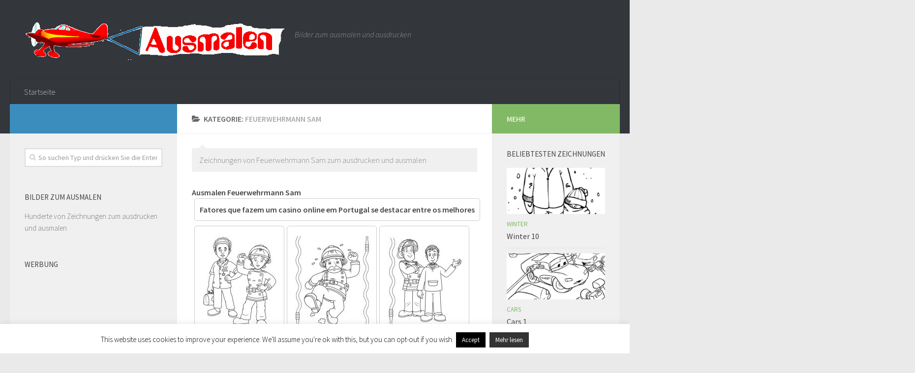

--- FILE ---
content_type: text/html; charset=UTF-8
request_url: http://bilderzumnachmalen.com/ausmalen-feuerwehrmann-sam/
body_size: 12040
content:
<!DOCTYPE html>
<html amp lang="de">
<head>
<meta charset="utf-8">
<title>Ausmalen</title>
<meta name="viewport" content="width=device-width,minimum-scale=1,initial-scale=1">
  <link rel="profile" href="http://gmpg.org/xfn/11">
  <link rel="pingback" href="http://bilderzumnachmalen.com/xmlrpc.php">
<script type="application/ld+json">
      {
        "@context": "http://schema.org",
        "@type": "NewsArticle",
        "headline": "Open-source framework for publishing content",
        "datePublished": "2015-10-07T12:02:41Z",
        "image": [
          "logo.jpg"
        ]
      }
    </script>
    <style amp-boilerplate>body{-webkit-animation:-amp-start 8s steps(1,end) 0s 1 normal both;-moz-animation:-amp-start 8s steps(1,end) 0s 1 normal both;-ms-animation:-amp-start 8s steps(1,end) 0s 1 normal both;animation:-amp-start 8s steps(1,end) 0s 1 normal both}@-webkit-keyframes -amp-start{from{visibility:hidden}to{visibility:visible}}@-moz-keyframes -amp-start{from{visibility:hidden}to{visibility:visible}}@-ms-keyframes -amp-start{from{visibility:hidden}to{visibility:visible}}@-o-keyframes -amp-start{from{visibility:hidden}to{visibility:visible}}@keyframes -amp-start{from{visibility:hidden}to{visibility:visible}}</style><noscript><style amp-boilerplate>body{-webkit-animation:none;-moz-animation:none;-ms-animation:none;animation:none}</style></noscript>
    <script async src="https://cdn.ampproject.org/v0.js"></script>
  <title>Feuerwehrmann Sam | Ausmalen</title>

		<!-- All in One SEO 4.8.5 - aioseo.com -->
	<meta name="robots" content="max-image-preview:large" />
	<meta name="keywords" content="ausmalbilder kostenlos feuerwehrmann sam" />
	<link rel="canonical" href="http://bilderzumnachmalen.com/ausmalen-feuerwehrmann-sam/" />
	<meta name="generator" content="All in One SEO (AIOSEO) 4.8.5" />
		<script type="application/ld+json" class="aioseo-schema">
			{"@context":"https:\/\/schema.org","@graph":[{"@type":"BreadcrumbList","@id":"http:\/\/bilderzumnachmalen.com\/ausmalen-feuerwehrmann-sam\/#breadcrumblist","itemListElement":[{"@type":"ListItem","@id":"http:\/\/bilderzumnachmalen.com#listItem","position":1,"name":"Home","item":"http:\/\/bilderzumnachmalen.com","nextItem":{"@type":"ListItem","@id":"http:\/\/bilderzumnachmalen.com\/ausmalen-feuerwehrmann-sam\/#listItem","name":"Feuerwehrmann Sam"}},{"@type":"ListItem","@id":"http:\/\/bilderzumnachmalen.com\/ausmalen-feuerwehrmann-sam\/#listItem","position":2,"name":"Feuerwehrmann Sam","previousItem":{"@type":"ListItem","@id":"http:\/\/bilderzumnachmalen.com#listItem","name":"Home"}}]},{"@type":"CollectionPage","@id":"http:\/\/bilderzumnachmalen.com\/ausmalen-feuerwehrmann-sam\/#collectionpage","url":"http:\/\/bilderzumnachmalen.com\/ausmalen-feuerwehrmann-sam\/","name":"Feuerwehrmann Sam | Ausmalen","inLanguage":"de-DE","isPartOf":{"@id":"http:\/\/bilderzumnachmalen.com\/#website"},"breadcrumb":{"@id":"http:\/\/bilderzumnachmalen.com\/ausmalen-feuerwehrmann-sam\/#breadcrumblist"}},{"@type":"Organization","@id":"http:\/\/bilderzumnachmalen.com\/#organization","name":"Ausmalen","description":"Bilder zum ausmalen und ausdrucken","url":"http:\/\/bilderzumnachmalen.com\/"},{"@type":"WebSite","@id":"http:\/\/bilderzumnachmalen.com\/#website","url":"http:\/\/bilderzumnachmalen.com\/","name":"Ausmalen","description":"Bilder zum ausmalen und ausdrucken","inLanguage":"de-DE","publisher":{"@id":"http:\/\/bilderzumnachmalen.com\/#organization"}}]}
		</script>
		<!-- All in One SEO -->

<script>document.documentElement.className = document.documentElement.className.replace("no-js","js");</script>
<link rel="alternate" type="application/rss+xml" title="Ausmalen &raquo; Feed" href="" />
<link rel="alternate" type="application/rss+xml" title="Ausmalen &raquo; Kommentar-Feed" href="http://bilderzumnachmalen.com/comments/feed/" />
<link href="//fonts.googleapis.com/css?family=Source+Sans+Pro:400,300italic,300,400italic,600&subset=latin,latin-ext" rel="stylesheet" type="text/css">
<link rel="alternate" type="application/rss+xml" title="Ausmalen &raquo; Feuerwehrmann Sam Kategorie-Feed" href="http://bilderzumnachmalen.com/ausmalen-feuerwehrmann-sam/feed/" />
<script type="text/javascript">
window._wpemojiSettings = {"baseUrl":"https:\/\/s.w.org\/images\/core\/emoji\/14.0.0\/72x72\/","ext":".png","svgUrl":"https:\/\/s.w.org\/images\/core\/emoji\/14.0.0\/svg\/","svgExt":".svg","source":{"concatemoji":"http:\/\/bilderzumnachmalen.com\/wp-includes\/js\/wp-emoji-release.min.js?ver=6.2.8"}};
/*! This file is auto-generated */
!function(e,a,t){var n,r,o,i=a.createElement("canvas"),p=i.getContext&&i.getContext("2d");function s(e,t){p.clearRect(0,0,i.width,i.height),p.fillText(e,0,0);e=i.toDataURL();return p.clearRect(0,0,i.width,i.height),p.fillText(t,0,0),e===i.toDataURL()}function c(e){var t=a.createElement("script");t.src=e,t.defer=t.type="text/javascript",a.getElementsByTagName("head")[0].appendChild(t)}for(o=Array("flag","emoji"),t.supports={everything:!0,everythingExceptFlag:!0},r=0;r<o.length;r++)t.supports[o[r]]=function(e){if(p&&p.fillText)switch(p.textBaseline="top",p.font="600 32px Arial",e){case"flag":return s("\ud83c\udff3\ufe0f\u200d\u26a7\ufe0f","\ud83c\udff3\ufe0f\u200b\u26a7\ufe0f")?!1:!s("\ud83c\uddfa\ud83c\uddf3","\ud83c\uddfa\u200b\ud83c\uddf3")&&!s("\ud83c\udff4\udb40\udc67\udb40\udc62\udb40\udc65\udb40\udc6e\udb40\udc67\udb40\udc7f","\ud83c\udff4\u200b\udb40\udc67\u200b\udb40\udc62\u200b\udb40\udc65\u200b\udb40\udc6e\u200b\udb40\udc67\u200b\udb40\udc7f");case"emoji":return!s("\ud83e\udef1\ud83c\udffb\u200d\ud83e\udef2\ud83c\udfff","\ud83e\udef1\ud83c\udffb\u200b\ud83e\udef2\ud83c\udfff")}return!1}(o[r]),t.supports.everything=t.supports.everything&&t.supports[o[r]],"flag"!==o[r]&&(t.supports.everythingExceptFlag=t.supports.everythingExceptFlag&&t.supports[o[r]]);t.supports.everythingExceptFlag=t.supports.everythingExceptFlag&&!t.supports.flag,t.DOMReady=!1,t.readyCallback=function(){t.DOMReady=!0},t.supports.everything||(n=function(){t.readyCallback()},a.addEventListener?(a.addEventListener("DOMContentLoaded",n,!1),e.addEventListener("load",n,!1)):(e.attachEvent("onload",n),a.attachEvent("onreadystatechange",function(){"complete"===a.readyState&&t.readyCallback()})),(e=t.source||{}).concatemoji?c(e.concatemoji):e.wpemoji&&e.twemoji&&(c(e.twemoji),c(e.wpemoji)))}(window,document,window._wpemojiSettings);
</script>
<style type="text/css">
img.wp-smiley,
img.emoji {
	display: inline !important;
	border: none !important;
	box-shadow: none !important;
	height: 1em !important;
	width: 1em !important;
	margin: 0 0.07em !important;
	vertical-align: -0.1em !important;
	background: none !important;
	padding: 0 !important;
}
</style>
	<link rel='stylesheet' id='wp-block-library-css' href='http://bilderzumnachmalen.com/wp-includes/css/dist/block-library/style.min.css?ver=6.2.8' type='text/css' media='all' />
<link rel='stylesheet' id='classic-theme-styles-css' href='http://bilderzumnachmalen.com/wp-includes/css/classic-themes.min.css?ver=6.2.8' type='text/css' media='all' />
<style id='global-styles-inline-css' type='text/css'>
body{--wp--preset--color--black: #000000;--wp--preset--color--cyan-bluish-gray: #abb8c3;--wp--preset--color--white: #ffffff;--wp--preset--color--pale-pink: #f78da7;--wp--preset--color--vivid-red: #cf2e2e;--wp--preset--color--luminous-vivid-orange: #ff6900;--wp--preset--color--luminous-vivid-amber: #fcb900;--wp--preset--color--light-green-cyan: #7bdcb5;--wp--preset--color--vivid-green-cyan: #00d084;--wp--preset--color--pale-cyan-blue: #8ed1fc;--wp--preset--color--vivid-cyan-blue: #0693e3;--wp--preset--color--vivid-purple: #9b51e0;--wp--preset--gradient--vivid-cyan-blue-to-vivid-purple: linear-gradient(135deg,rgba(6,147,227,1) 0%,rgb(155,81,224) 100%);--wp--preset--gradient--light-green-cyan-to-vivid-green-cyan: linear-gradient(135deg,rgb(122,220,180) 0%,rgb(0,208,130) 100%);--wp--preset--gradient--luminous-vivid-amber-to-luminous-vivid-orange: linear-gradient(135deg,rgba(252,185,0,1) 0%,rgba(255,105,0,1) 100%);--wp--preset--gradient--luminous-vivid-orange-to-vivid-red: linear-gradient(135deg,rgba(255,105,0,1) 0%,rgb(207,46,46) 100%);--wp--preset--gradient--very-light-gray-to-cyan-bluish-gray: linear-gradient(135deg,rgb(238,238,238) 0%,rgb(169,184,195) 100%);--wp--preset--gradient--cool-to-warm-spectrum: linear-gradient(135deg,rgb(74,234,220) 0%,rgb(151,120,209) 20%,rgb(207,42,186) 40%,rgb(238,44,130) 60%,rgb(251,105,98) 80%,rgb(254,248,76) 100%);--wp--preset--gradient--blush-light-purple: linear-gradient(135deg,rgb(255,206,236) 0%,rgb(152,150,240) 100%);--wp--preset--gradient--blush-bordeaux: linear-gradient(135deg,rgb(254,205,165) 0%,rgb(254,45,45) 50%,rgb(107,0,62) 100%);--wp--preset--gradient--luminous-dusk: linear-gradient(135deg,rgb(255,203,112) 0%,rgb(199,81,192) 50%,rgb(65,88,208) 100%);--wp--preset--gradient--pale-ocean: linear-gradient(135deg,rgb(255,245,203) 0%,rgb(182,227,212) 50%,rgb(51,167,181) 100%);--wp--preset--gradient--electric-grass: linear-gradient(135deg,rgb(202,248,128) 0%,rgb(113,206,126) 100%);--wp--preset--gradient--midnight: linear-gradient(135deg,rgb(2,3,129) 0%,rgb(40,116,252) 100%);--wp--preset--duotone--dark-grayscale: url('#wp-duotone-dark-grayscale');--wp--preset--duotone--grayscale: url('#wp-duotone-grayscale');--wp--preset--duotone--purple-yellow: url('#wp-duotone-purple-yellow');--wp--preset--duotone--blue-red: url('#wp-duotone-blue-red');--wp--preset--duotone--midnight: url('#wp-duotone-midnight');--wp--preset--duotone--magenta-yellow: url('#wp-duotone-magenta-yellow');--wp--preset--duotone--purple-green: url('#wp-duotone-purple-green');--wp--preset--duotone--blue-orange: url('#wp-duotone-blue-orange');--wp--preset--font-size--small: 13px;--wp--preset--font-size--medium: 20px;--wp--preset--font-size--large: 36px;--wp--preset--font-size--x-large: 42px;--wp--preset--spacing--20: 0.44rem;--wp--preset--spacing--30: 0.67rem;--wp--preset--spacing--40: 1rem;--wp--preset--spacing--50: 1.5rem;--wp--preset--spacing--60: 2.25rem;--wp--preset--spacing--70: 3.38rem;--wp--preset--spacing--80: 5.06rem;--wp--preset--shadow--natural: 6px 6px 9px rgba(0, 0, 0, 0.2);--wp--preset--shadow--deep: 12px 12px 50px rgba(0, 0, 0, 0.4);--wp--preset--shadow--sharp: 6px 6px 0px rgba(0, 0, 0, 0.2);--wp--preset--shadow--outlined: 6px 6px 0px -3px rgba(255, 255, 255, 1), 6px 6px rgba(0, 0, 0, 1);--wp--preset--shadow--crisp: 6px 6px 0px rgba(0, 0, 0, 1);}:where(.is-layout-flex){gap: 0.5em;}body .is-layout-flow > .alignleft{float: left;margin-inline-start: 0;margin-inline-end: 2em;}body .is-layout-flow > .alignright{float: right;margin-inline-start: 2em;margin-inline-end: 0;}body .is-layout-flow > .aligncenter{margin-left: auto !important;margin-right: auto !important;}body .is-layout-constrained > .alignleft{float: left;margin-inline-start: 0;margin-inline-end: 2em;}body .is-layout-constrained > .alignright{float: right;margin-inline-start: 2em;margin-inline-end: 0;}body .is-layout-constrained > .aligncenter{margin-left: auto !important;margin-right: auto !important;}body .is-layout-constrained > :where(:not(.alignleft):not(.alignright):not(.alignfull)){max-width: var(--wp--style--global--content-size);margin-left: auto !important;margin-right: auto !important;}body .is-layout-constrained > .alignwide{max-width: var(--wp--style--global--wide-size);}body .is-layout-flex{display: flex;}body .is-layout-flex{flex-wrap: wrap;align-items: center;}body .is-layout-flex > *{margin: 0;}:where(.wp-block-columns.is-layout-flex){gap: 2em;}.has-black-color{color: var(--wp--preset--color--black) !important;}.has-cyan-bluish-gray-color{color: var(--wp--preset--color--cyan-bluish-gray) !important;}.has-white-color{color: var(--wp--preset--color--white) !important;}.has-pale-pink-color{color: var(--wp--preset--color--pale-pink) !important;}.has-vivid-red-color{color: var(--wp--preset--color--vivid-red) !important;}.has-luminous-vivid-orange-color{color: var(--wp--preset--color--luminous-vivid-orange) !important;}.has-luminous-vivid-amber-color{color: var(--wp--preset--color--luminous-vivid-amber) !important;}.has-light-green-cyan-color{color: var(--wp--preset--color--light-green-cyan) !important;}.has-vivid-green-cyan-color{color: var(--wp--preset--color--vivid-green-cyan) !important;}.has-pale-cyan-blue-color{color: var(--wp--preset--color--pale-cyan-blue) !important;}.has-vivid-cyan-blue-color{color: var(--wp--preset--color--vivid-cyan-blue) !important;}.has-vivid-purple-color{color: var(--wp--preset--color--vivid-purple) !important;}.has-black-background-color{background-color: var(--wp--preset--color--black) !important;}.has-cyan-bluish-gray-background-color{background-color: var(--wp--preset--color--cyan-bluish-gray) !important;}.has-white-background-color{background-color: var(--wp--preset--color--white) !important;}.has-pale-pink-background-color{background-color: var(--wp--preset--color--pale-pink) !important;}.has-vivid-red-background-color{background-color: var(--wp--preset--color--vivid-red) !important;}.has-luminous-vivid-orange-background-color{background-color: var(--wp--preset--color--luminous-vivid-orange) !important;}.has-luminous-vivid-amber-background-color{background-color: var(--wp--preset--color--luminous-vivid-amber) !important;}.has-light-green-cyan-background-color{background-color: var(--wp--preset--color--light-green-cyan) !important;}.has-vivid-green-cyan-background-color{background-color: var(--wp--preset--color--vivid-green-cyan) !important;}.has-pale-cyan-blue-background-color{background-color: var(--wp--preset--color--pale-cyan-blue) !important;}.has-vivid-cyan-blue-background-color{background-color: var(--wp--preset--color--vivid-cyan-blue) !important;}.has-vivid-purple-background-color{background-color: var(--wp--preset--color--vivid-purple) !important;}.has-black-border-color{border-color: var(--wp--preset--color--black) !important;}.has-cyan-bluish-gray-border-color{border-color: var(--wp--preset--color--cyan-bluish-gray) !important;}.has-white-border-color{border-color: var(--wp--preset--color--white) !important;}.has-pale-pink-border-color{border-color: var(--wp--preset--color--pale-pink) !important;}.has-vivid-red-border-color{border-color: var(--wp--preset--color--vivid-red) !important;}.has-luminous-vivid-orange-border-color{border-color: var(--wp--preset--color--luminous-vivid-orange) !important;}.has-luminous-vivid-amber-border-color{border-color: var(--wp--preset--color--luminous-vivid-amber) !important;}.has-light-green-cyan-border-color{border-color: var(--wp--preset--color--light-green-cyan) !important;}.has-vivid-green-cyan-border-color{border-color: var(--wp--preset--color--vivid-green-cyan) !important;}.has-pale-cyan-blue-border-color{border-color: var(--wp--preset--color--pale-cyan-blue) !important;}.has-vivid-cyan-blue-border-color{border-color: var(--wp--preset--color--vivid-cyan-blue) !important;}.has-vivid-purple-border-color{border-color: var(--wp--preset--color--vivid-purple) !important;}.has-vivid-cyan-blue-to-vivid-purple-gradient-background{background: var(--wp--preset--gradient--vivid-cyan-blue-to-vivid-purple) !important;}.has-light-green-cyan-to-vivid-green-cyan-gradient-background{background: var(--wp--preset--gradient--light-green-cyan-to-vivid-green-cyan) !important;}.has-luminous-vivid-amber-to-luminous-vivid-orange-gradient-background{background: var(--wp--preset--gradient--luminous-vivid-amber-to-luminous-vivid-orange) !important;}.has-luminous-vivid-orange-to-vivid-red-gradient-background{background: var(--wp--preset--gradient--luminous-vivid-orange-to-vivid-red) !important;}.has-very-light-gray-to-cyan-bluish-gray-gradient-background{background: var(--wp--preset--gradient--very-light-gray-to-cyan-bluish-gray) !important;}.has-cool-to-warm-spectrum-gradient-background{background: var(--wp--preset--gradient--cool-to-warm-spectrum) !important;}.has-blush-light-purple-gradient-background{background: var(--wp--preset--gradient--blush-light-purple) !important;}.has-blush-bordeaux-gradient-background{background: var(--wp--preset--gradient--blush-bordeaux) !important;}.has-luminous-dusk-gradient-background{background: var(--wp--preset--gradient--luminous-dusk) !important;}.has-pale-ocean-gradient-background{background: var(--wp--preset--gradient--pale-ocean) !important;}.has-electric-grass-gradient-background{background: var(--wp--preset--gradient--electric-grass) !important;}.has-midnight-gradient-background{background: var(--wp--preset--gradient--midnight) !important;}.has-small-font-size{font-size: var(--wp--preset--font-size--small) !important;}.has-medium-font-size{font-size: var(--wp--preset--font-size--medium) !important;}.has-large-font-size{font-size: var(--wp--preset--font-size--large) !important;}.has-x-large-font-size{font-size: var(--wp--preset--font-size--x-large) !important;}
.wp-block-navigation a:where(:not(.wp-element-button)){color: inherit;}
:where(.wp-block-columns.is-layout-flex){gap: 2em;}
.wp-block-pullquote{font-size: 1.5em;line-height: 1.6;}
</style>
<link rel='stylesheet' id='cookie-law-info-css' href='http://bilderzumnachmalen.com/wp-content/plugins/cookie-law-info/legacy/public/css/cookie-law-info-public.css?ver=3.3.3' type='text/css' media='all' />
<link rel='stylesheet' id='cookie-law-info-gdpr-css' href='http://bilderzumnachmalen.com/wp-content/plugins/cookie-law-info/legacy/public/css/cookie-law-info-gdpr.css?ver=3.3.3' type='text/css' media='all' />
<link rel='stylesheet' id='style-css' href='http://bilderzumnachmalen.com/wp-content/themes/huausmalbild/style.css?ver=6.2.8' type='text/css' media='all' />
<link rel='stylesheet' id='responsive-css' href='http://bilderzumnachmalen.com/wp-content/themes/huausmalbild/responsive.css?ver=6.2.8' type='text/css' media='all' />
<link rel='stylesheet' id='font-awesome-css' href='http://bilderzumnachmalen.com/wp-content/themes/huausmalbild/assets/global/fonts/font-awesome.min.css?ver=6.2.8' type='text/css' media='all' />
<script type='text/javascript' src='http://bilderzumnachmalen.com/wp-includes/js/jquery/jquery.min.js?ver=3.6.4' id='jquery-core-js'></script>
<script type='text/javascript' src='http://bilderzumnachmalen.com/wp-includes/js/jquery/jquery-migrate.min.js?ver=3.4.0' id='jquery-migrate-js'></script>
<script type='text/javascript' id='cookie-law-info-js-extra'>
/* <![CDATA[ */
var Cli_Data = {"nn_cookie_ids":[],"cookielist":[],"non_necessary_cookies":[],"ccpaEnabled":"","ccpaRegionBased":"","ccpaBarEnabled":"","strictlyEnabled":["necessary","obligatoire"],"ccpaType":"gdpr","js_blocking":"","custom_integration":"","triggerDomRefresh":"","secure_cookies":""};
var cli_cookiebar_settings = {"animate_speed_hide":"500","animate_speed_show":"500","background":"#FFF","border":"#b1a6a6c2","border_on":"","button_1_button_colour":"#000","button_1_button_hover":"#000000","button_1_link_colour":"#fff","button_1_as_button":"1","button_1_new_win":"","button_2_button_colour":"#333","button_2_button_hover":"#292929","button_2_link_colour":"#ffffff","button_2_as_button":"1","button_2_hidebar":"","button_3_button_colour":"#000","button_3_button_hover":"#000000","button_3_link_colour":"#fff","button_3_as_button":"1","button_3_new_win":"","button_4_button_colour":"#000","button_4_button_hover":"#000000","button_4_link_colour":"#fff","button_4_as_button":"1","button_7_button_colour":"#61a229","button_7_button_hover":"#4e8221","button_7_link_colour":"#fff","button_7_as_button":"1","button_7_new_win":"","font_family":"inherit","header_fix":"","notify_animate_hide":"1","notify_animate_show":"","notify_div_id":"#cookie-law-info-bar","notify_position_horizontal":"right","notify_position_vertical":"bottom","scroll_close":"","scroll_close_reload":"","accept_close_reload":"","reject_close_reload":"","showagain_tab":"1","showagain_background":"#fff","showagain_border":"#000","showagain_div_id":"#cookie-law-info-again","showagain_x_position":"100px","text":"#000","show_once_yn":"","show_once":"10000","logging_on":"","as_popup":"","popup_overlay":"1","bar_heading_text":"","cookie_bar_as":"banner","popup_showagain_position":"bottom-right","widget_position":"left"};
var log_object = {"ajax_url":"http:\/\/bilderzumnachmalen.com\/wp-admin\/admin-ajax.php"};
/* ]]> */
</script>
<script type='text/javascript' src='http://bilderzumnachmalen.com/wp-content/plugins/cookie-law-info/legacy/public/js/cookie-law-info-public.js?ver=3.3.3' id='cookie-law-info-js'></script>
<script type='text/javascript' src='http://bilderzumnachmalen.com/wp-content/themes/huausmalbild/assets/front/js/jquery.flexslider.min.js?ver=6.2.8' id='flexslider-js'></script>
<link rel="https://api.w.org/" href="http://bilderzumnachmalen.com/wp-json/" /><link rel="alternate" type="application/json" href="http://bilderzumnachmalen.com/wp-json/wp/v2/categories/70" /><link rel="EditURI" type="application/rsd+xml" title="RSD" href="http://bilderzumnachmalen.com/xmlrpc.php?rsd" />
<link rel="wlwmanifest" type="application/wlwmanifest+xml" href="http://bilderzumnachmalen.com/wp-includes/wlwmanifest.xml" />
<meta name="generator" content="WordPress 6.2.8" />
<!--[if lt IE 9]>
<script src="http://bilderzumnachmalen.com/wp-content/themes/huausmalbild/assets/front/js/ie/html5.js"></script>
<script src="http://bilderzumnachmalen.com/wp-content/themes/huausmalbild/assets/front/js/ie/selectivizr.js"></script>
<![endif]-->
<!-- Es ist keine amphtml-Version verfügbar für diese URL. --><link rel="icon" href="http://bilderzumnachmalen.com/wp-content/uploads/2016/12/cropped-utiles-150x150.png" sizes="32x32" />
<link rel="icon" href="http://bilderzumnachmalen.com/wp-content/uploads/2016/12/cropped-utiles-300x300.png" sizes="192x192" />
<link rel="apple-touch-icon" href="http://bilderzumnachmalen.com/wp-content/uploads/2016/12/cropped-utiles-300x300.png" />
<meta name="msapplication-TileImage" content="http://bilderzumnachmalen.com/wp-content/uploads/2016/12/cropped-utiles-300x300.png" />
<style type="text/css">
/* Dynamic CSS: For no styles in head, copy and put the css below in your child theme's style.css, disable dynamic styles */
body { font-family: "Source Sans Pro", Arial, sans-serif; }
#footer-bottom { background-color: ; }
.site-title a img { max-height: 82px; }
body { background-color: #eaeaea; }
</style>
  <script async src="//pagead2.googlesyndication.com/pagead/js/adsbygoogle.js"></script>
<script>
  (adsbygoogle = window.adsbygoogle || []).push({
    google_ad_client: "ca-pub-8844639243884203",
    enable_page_level_ads: true
  });
</script>
</head>
<body class="archive category category-ausmalen-feuerwehrmann-sam category-70 col-3cm full-width mobile-sidebar-hide-s2 chrome">

<div id="wrapper">

  <header id="header">

    
    <div class="container group">
      <div class="container-inner">
                
          <div class="group pad">
            <p class="site-title"><a href="http://bilderzumnachmalen.com/" rel="home"><img src="http://bilderzumnachmalen.com/wp-content/uploads/2018/12/cropped-ausmalen-banner-1.png" alt="Ausmalen"></a></p>
            <p class="site-description">Bilder zum ausmalen und ausdrucken</p>
            
          </div>

        
                  <nav class="nav-container group" id="nav-header">
            <div class="nav-toggle"><i class="fa fa-bars"></i></div>
            <div class="nav-text"><!-- put your mobile menu text here --></div>
            <div class="nav-wrap container"><ul id="menu-menu1" class="nav container-inner group"><li id="menu-item-16" class="menu-item menu-item-type-custom menu-item-object-custom menu-item-home menu-item-16"><a href="http://bilderzumnachmalen.com">Startseite</a></li>
</ul></div>
          </nav><!--/#nav-header-->
        
      </div><!--/.container-inner-->
    </div><!--/.container-->

  </header><!--/#header-->
    <div class="container" id="page">
    <div class="container-inner">
      <div class="main">
        <div class="main-inner group">
<section class="content">
<div class="page-title pad group">

			<h1><i class="fa fa-folder-open"></i>Kategorie: <span>Feuerwehrmann Sam</span></h1>

	
</div><!--/.page-title-->
	<div class="pad group">		
		
				
			<div class="notebox">
				<p>Zeichnungen von Feuerwehrmann Sam zum ausdrucken und ausmalen</p>
			</div>
				
				
			<div class="post-list group">
				  <h2 class="pagetitle">Ausmalen Feuerwehrmann Sam </h2>
  <ul id="list">
    <li><a href="http://bilderzumnachmalen.com/fatores-que-fazem-um-casino-online-em-portugal-se-destacar-entre-os-melhores/" rel="bookmark" title=" Fatores que fazem um casino online em Portugal se destacar entre os melhores" target="_blank"><h3>Fatores que fazem um casino online em Portugal se destacar entre os melhores</h3></a>
       <li><a href="http://bilderzumnachmalen.com/feuerwehrmann-sam-9/" rel="bookmark" title=" Feuerwehrmann Sam 9" target="_blank"><img width="150" height="200" src="http://bilderzumnachmalen.com/wp-content/uploads/2017/09/feuerwehrmann-sam_09-150x200.jpg" class="attachment-150x200 size-150x200 wp-post-image" alt="Feuerwehrmann Sam 9" decoding="async" 0="Feuerwehrmann Sam 9" /><h3>Feuerwehrmann Sam 9</h3></a>
       <li><a href="http://bilderzumnachmalen.com/feuerwehrmann-sam-8/" rel="bookmark" title=" Feuerwehrmann Sam 8" target="_blank"><img width="150" height="200" src="http://bilderzumnachmalen.com/wp-content/uploads/2017/09/feuerwehrmann-sam_08-150x200.jpg" class="attachment-150x200 size-150x200 wp-post-image" alt="Feuerwehrmann Sam 8" decoding="async" loading="lazy" 0="Feuerwehrmann Sam 8" /><h3>Feuerwehrmann Sam 8</h3></a>
       <li><a href="http://bilderzumnachmalen.com/feuerwehrmann-sam-7/" rel="bookmark" title=" Feuerwehrmann Sam 7" target="_blank"><img width="150" height="200" src="http://bilderzumnachmalen.com/wp-content/uploads/2017/09/feuerwehrmann-sam_07-150x200.jpg" class="attachment-150x200 size-150x200 wp-post-image" alt="Feuerwehrmann Sam 7" decoding="async" loading="lazy" 0="Feuerwehrmann Sam 7" /><h3>Feuerwehrmann Sam 7</h3></a>
       <li><a href="http://bilderzumnachmalen.com/feuerwehrmann-sam-6/" rel="bookmark" title=" Feuerwehrmann Sam 6" target="_blank"><img width="150" height="200" src="http://bilderzumnachmalen.com/wp-content/uploads/2017/09/feuerwehrmann-sam_06-150x200.jpg" class="attachment-150x200 size-150x200 wp-post-image" alt="Feuerwehrmann Sam 6" decoding="async" loading="lazy" 0="Feuerwehrmann Sam 6" /><h3>Feuerwehrmann Sam 6</h3></a>
   </li>
    <div class="adss">
	<center>
 <script async src="//pagead2.googlesyndication.com/pagead/js/adsbygoogle.js"></script>
<!-- madridIndex -->
<ins class="adsbygoogle"
     style="display:inline-block;width:336px;height:280px"
     data-ad-client="ca-pub-8844639243884203"
     data-ad-slot="6873770331"></ins>
<script>
(adsbygoogle = window.adsbygoogle || []).push({});
</script>
</center>
   </div><!--/.adss-->
     <li><a href="http://bilderzumnachmalen.com/feuerwehrmann-sam-5/" rel="bookmark" title=" Feuerwehrmann Sam 5" target="_blank"><img width="150" height="200" src="http://bilderzumnachmalen.com/wp-content/uploads/2017/09/feuerwehrmann-sam_05-150x200.jpg" class="attachment-150x200 size-150x200 wp-post-image" alt="Feuerwehrmann Sam 5" decoding="async" loading="lazy" 0="Feuerwehrmann Sam 5" /><h3>Feuerwehrmann Sam 5</h3></a>
       <li><a href="http://bilderzumnachmalen.com/feuerwehrmann-sam-4/" rel="bookmark" title=" Feuerwehrmann Sam 4" target="_blank"><img width="150" height="200" src="http://bilderzumnachmalen.com/wp-content/uploads/2017/09/feuerwehrmann-sam_04-150x200.jpg" class="attachment-150x200 size-150x200 wp-post-image" alt="Feuerwehrmann Sam 4" decoding="async" loading="lazy" 0="Feuerwehrmann Sam 4" srcset="http://bilderzumnachmalen.com/wp-content/uploads/2017/09/feuerwehrmann-sam_04-150x200.jpg 150w, http://bilderzumnachmalen.com/wp-content/uploads/2017/09/feuerwehrmann-sam_04-225x300.jpg 225w, http://bilderzumnachmalen.com/wp-content/uploads/2017/09/feuerwehrmann-sam_04.jpg 592w" sizes="(max-width: 150px) 100vw, 150px" /><h3>Feuerwehrmann Sam 4</h3></a>
       <li><a href="http://bilderzumnachmalen.com/feuerwehrmann-sam-3/" rel="bookmark" title=" Feuerwehrmann Sam 3" target="_blank"><img width="150" height="200" src="http://bilderzumnachmalen.com/wp-content/uploads/2017/09/feuerwehrmann-sam_03-150x200.jpg" class="attachment-150x200 size-150x200 wp-post-image" alt="Feuerwehrmann Sam 3" decoding="async" loading="lazy" 0="Feuerwehrmann Sam 3" /><h3>Feuerwehrmann Sam 3</h3></a>
       <li><a href="http://bilderzumnachmalen.com/feuerwehrmann-sam-2/" rel="bookmark" title=" Feuerwehrmann Sam 2" target="_blank"><img width="150" height="200" src="http://bilderzumnachmalen.com/wp-content/uploads/2017/09/feuerwehrmann-sam_02-150x200.jpg" class="attachment-150x200 size-150x200 wp-post-image" alt="Feuerwehrmann Sam 2" decoding="async" loading="lazy" 0="Feuerwehrmann Sam 2" /><h3>Feuerwehrmann Sam 2</h3></a>
       <li><a href="http://bilderzumnachmalen.com/feuerwehrmann-sam-1/" rel="bookmark" title=" Feuerwehrmann Sam 1" target="_blank"><img width="150" height="200" src="http://bilderzumnachmalen.com/wp-content/uploads/2017/09/feuerwehrmann-sam_01-150x200.jpg" class="attachment-150x200 size-150x200 wp-post-image" alt="Feuerwehrmann Sam 1" decoding="async" loading="lazy" 0="Feuerwehrmann Sam 1" /><h3>Feuerwehrmann Sam 1</h3></a>
     </ul>
 <div class="clear"></div>
 			</div><!--/.post-list-->
         		
			<nav class="pagination group">
			<div class='wp-pagenavi' role='navigation'>
<span class='pages'>Seite 1 von 1</span><span aria-current='page' class='current'>1</span>
</div>	</nav><!--/.pagination-->
<br />			
<script async src="//pagead2.googlesyndication.com/pagead/js/adsbygoogle.js"></script>
<!-- Adapt-dere -->
<ins class="adsbygoogle"
     style="display:block"
     data-ad-client="ca-pub-8844639243884203"
     data-ad-slot="3742156090"
     data-ad-format="auto"></ins>
<script>
(adsbygoogle = window.adsbygoogle || []).push({});
</script>	<hr />		
				
	</div><!--/.pad-->
	
</section><!--/.content-->


	<div class="sidebar s1">

		<a class="sidebar-toggle" title="Expand Sidebar"><i class="fa icon-sidebar-toggle"></i></a>

		<div class="sidebar-content">

			  			<div class="sidebar-top group">
          <p>&nbsp;</p>
            			</div>
			
			
			
			<div id="search-2" class="widget widget_search"><form method="get" class="searchform themeform" action="http://bilderzumnachmalen.com/">
	<div>
		<input type="text" class="search" name="s" onblur="if(this.value=='')this.value='So suchen Typ und drücken Sie die Enter';" onfocus="if(this.value=='So suchen Typ und drücken Sie die Enter')this.value='';" value="So suchen Typ und drücken Sie die Enter" />
	</div>
</form></div><div id="text-3" class="widget widget_text"><h3>Bilder zum ausmalen</h3>			<div class="textwidget">Hunderte von Zeichnungen zum ausdrucken und ausmalen</div>
		</div><div id="text-2" class="widget widget_text"><h3>Werbung</h3>			<div class="textwidget"><script async src="//pagead2.googlesyndication.com/pagead/js/adsbygoogle.js"></script>
<!-- Adapt-dere -->
<ins class="adsbygoogle"
     style="display:block"
     data-ad-client="ca-pub-8844639243884203"
     data-ad-slot="3742156090"
     data-ad-format="auto"></ins>
<script>
(adsbygoogle = window.adsbygoogle || []).push({});
</script></div>
		</div>
		</div><!--/.sidebar-content-->

	</div><!--/.sidebar-->

	<div class="sidebar s2">

	<a class="sidebar-toggle" title="Expand Sidebar"><i class="fa icon-sidebar-toggle"></i></a>

	<div class="sidebar-content">

		  		<div class="sidebar-top group">
  			<p>Mehr</p>
  		</div>
		
		
		<div id="alxposts-2" class="widget widget_hu_posts">
<h3>Beliebtesten Zeichnungen</h3>
	
	<ul class="alx-posts group thumbs-enabled">
				<li>

						<div class="post-item-thumbnail">
				<a href="http://bilderzumnachmalen.com/winter-10/" title="Winter 10">
											<img width="520" height="245" src="http://bilderzumnachmalen.com/wp-content/uploads/2016/12/winter_110-520x245.jpg" class="attachment-thumb-medium size-thumb-medium wp-post-image" alt="Winter zum ausmalen 10" decoding="async" loading="lazy" srcset="http://bilderzumnachmalen.com/wp-content/uploads/2016/12/winter_110-520x245.jpg 520w, http://bilderzumnachmalen.com/wp-content/uploads/2016/12/winter_110-720x340.jpg 720w" sizes="(max-width: 520px) 100vw, 520px" />																								</a>
			</div>
			
			<div class="post-item-inner group">
				<p class="post-item-category"><a href="http://bilderzumnachmalen.com/winter-ausmalen/" rel="category tag">Winter</a></p>				<p class="post-item-title"><a href="http://bilderzumnachmalen.com/winter-10/" rel="bookmark" title="Winter 10">Winter 10</a></p>
							</div>

		</li>
				<li>

						<div class="post-item-thumbnail">
				<a href="http://bilderzumnachmalen.com/cars-1/" title="Cars 1">
											<img width="520" height="245" src="http://bilderzumnachmalen.com/wp-content/uploads/2017/05/cars_01-520x245.jpg" class="attachment-thumb-medium size-thumb-medium wp-post-image" alt="Cars zum ausmalen. Bild 1" decoding="async" loading="lazy" srcset="http://bilderzumnachmalen.com/wp-content/uploads/2017/05/cars_01-520x245.jpg 520w, http://bilderzumnachmalen.com/wp-content/uploads/2017/05/cars_01-720x340.jpg 720w" sizes="(max-width: 520px) 100vw, 520px" />																								</a>
			</div>
			
			<div class="post-item-inner group">
				<p class="post-item-category"><a href="http://bilderzumnachmalen.com/cars-ausmalen/" rel="category tag">Cars</a></p>				<p class="post-item-title"><a href="http://bilderzumnachmalen.com/cars-1/" rel="bookmark" title="Cars 1">Cars 1</a></p>
							</div>

		</li>
				<li>

						<div class="post-item-thumbnail">
				<a href="http://bilderzumnachmalen.com/cars-11/" title="Cars 11">
											<img width="520" height="245" src="http://bilderzumnachmalen.com/wp-content/uploads/2017/05/cars_11-520x245.jpg" class="attachment-thumb-medium size-thumb-medium wp-post-image" alt="Cars zum ausmalen. Bild 11" decoding="async" loading="lazy" srcset="http://bilderzumnachmalen.com/wp-content/uploads/2017/05/cars_11-520x245.jpg 520w, http://bilderzumnachmalen.com/wp-content/uploads/2017/05/cars_11-720x340.jpg 720w" sizes="(max-width: 520px) 100vw, 520px" />																								</a>
			</div>
			
			<div class="post-item-inner group">
				<p class="post-item-category"><a href="http://bilderzumnachmalen.com/cars-ausmalen/" rel="category tag">Cars</a></p>				<p class="post-item-title"><a href="http://bilderzumnachmalen.com/cars-11/" rel="bookmark" title="Cars 11">Cars 11</a></p>
							</div>

		</li>
				<li>

						<div class="post-item-thumbnail">
				<a href="http://bilderzumnachmalen.com/dinotrux-2/" title="Dinotrux 2">
											<img width="520" height="245" src="http://bilderzumnachmalen.com/wp-content/uploads/2017/07/dinotrux_02-520x245.jpg" class="attachment-thumb-medium size-thumb-medium wp-post-image" alt="Dinotrux zum ausmlen. Bild 2" decoding="async" loading="lazy" srcset="http://bilderzumnachmalen.com/wp-content/uploads/2017/07/dinotrux_02-520x245.jpg 520w, http://bilderzumnachmalen.com/wp-content/uploads/2017/07/dinotrux_02-720x340.jpg 720w" sizes="(max-width: 520px) 100vw, 520px" />																								</a>
			</div>
			
			<div class="post-item-inner group">
				<p class="post-item-category"><a href="http://bilderzumnachmalen.com/dinotrux-zum-ausmalen/" rel="category tag">Dinotrux</a></p>				<p class="post-item-title"><a href="http://bilderzumnachmalen.com/dinotrux-2/" rel="bookmark" title="Dinotrux 2">Dinotrux 2</a></p>
							</div>

		</li>
					</ul><!--/.alx-posts-->

</div>
<div id="categories-2" class="widget widget_categories"><h3>Wählen Sie Zeichen</h3><form action="http://bilderzumnachmalen.com" method="get"><label class="screen-reader-text" for="cat">Wählen Sie Zeichen</label><select  name='cat' id='cat' class='postform'>
	<option value='-1'>Kategorie auswählen</option>
	<option class="level-0" value="1">Bagger</option>
	<option class="level-0" value="47">Bob der Baumeister</option>
	<option class="level-0" value="32">Cars</option>
	<option class="level-0" value="61">Dinotrux</option>
	<option class="level-0" value="86">Disney</option>
	<option class="level-0" value="94">Doc McStuffins</option>
	<option class="level-0" value="78">Einhorn</option>
	<option class="level-0" value="105">Ferdinand</option>
	<option class="level-0" value="67">Feuerwehr</option>
	<option class="level-0" value="70" selected="selected">Feuerwehrmann Sam</option>
	<option class="level-0" value="25">Frühling</option>
	<option class="level-0" value="82">Geburtstag</option>
	<option class="level-0" value="98">Glücksbärchis</option>
	<option class="level-0" value="74">Halloween</option>
	<option class="level-0" value="102">Herbst</option>
	<option class="level-0" value="108">Hund</option>
	<option class="level-0" value="111">Katze</option>
	<option class="level-0" value="64">Leo Lausemaus</option>
	<option class="level-0" value="114">Lillifee</option>
	<option class="level-0" value="90">Looney Tunes</option>
	<option class="level-0" value="117">Meerjungfrau</option>
	<option class="level-0" value="26">Menschen</option>
	<option class="level-0" value="14">Mia and Me</option>
	<option class="level-0" value="5">Minions</option>
	<option class="level-0" value="40">Ninjago</option>
	<option class="level-0" value="21">Ostern</option>
	<option class="level-0" value="37">Pferde</option>
	<option class="level-0" value="55">Playmobil</option>
	<option class="level-0" value="43">Polizei</option>
	<option class="level-0" value="51">Robin Hood</option>
	<option class="level-0" value="17">Schiffe</option>
	<option class="level-0" value="24">Vaiana</option>
	<option class="level-0" value="8">Weihnachten</option>
	<option class="level-0" value="11">Winter</option>
</select>
</form>
<script type="text/javascript">
/* <![CDATA[ */
(function() {
	var dropdown = document.getElementById( "cat" );
	function onCatChange() {
		if ( dropdown.options[ dropdown.selectedIndex ].value > 0 ) {
			dropdown.parentNode.submit();
		}
	}
	dropdown.onchange = onCatChange;
})();
/* ]]> */
</script>

			</div>
	</div><!--/.sidebar-content-->

</div><!--/.sidebar-->

        </div><!--/.main-inner-->
      </div><!--/.main-->
    </div><!--/.container-inner-->
  </div><!--/.container-->

  <footer id="footer">

    
    
    
    <section class="container" id="footer-bottom">
      <div class="container-inner">

        <a id="back-to-top" href="#"><i class="fa fa-angle-up"></i></a>

        <div class="pad group">

          <div class="grid one-half">
                        
            <div id="copyright">
                              <p>Ausmalen &copy; 2026. Einige Rechte vorbehalten.</p>
				<p>DIESE WEBSITE 100% SICHER FÜR KINDER</p>
                          </div><!--/#copyright-->

            
          </div>

          <div class="grid one-half last">
                      </div>

        </div><!--/.pad-->

      </div><!--/.container-inner-->
    </section><!--/.container-->

  </footer><!--/#footer-->

</div><!--/#wrapper-->

<!--googleoff: all--><div id="cookie-law-info-bar" data-nosnippet="true"><span>This website uses cookies to improve your experience. We'll assume you're ok with this, but you can opt-out if you wish.<a role='button' data-cli_action="accept" id="cookie_action_close_header" class="medium cli-plugin-button cli-plugin-main-button cookie_action_close_header cli_action_button wt-cli-accept-btn">Accept</a> <a href="http://bilderzumnachmalen.com/cookies2015.html" id="CONSTANT_OPEN_URL" target="_blank" class="medium cli-plugin-button cli-plugin-main-link">Mehr lesen</a></span></div><div id="cookie-law-info-again" data-nosnippet="true"><span id="cookie_hdr_showagain">Privacy &amp; Cookies Policy</span></div><div class="cli-modal" data-nosnippet="true" id="cliSettingsPopup" tabindex="-1" role="dialog" aria-labelledby="cliSettingsPopup" aria-hidden="true">
  <div class="cli-modal-dialog" role="document">
	<div class="cli-modal-content cli-bar-popup">
		  <button type="button" class="cli-modal-close" id="cliModalClose">
			<svg class="" viewBox="0 0 24 24"><path d="M19 6.41l-1.41-1.41-5.59 5.59-5.59-5.59-1.41 1.41 5.59 5.59-5.59 5.59 1.41 1.41 5.59-5.59 5.59 5.59 1.41-1.41-5.59-5.59z"></path><path d="M0 0h24v24h-24z" fill="none"></path></svg>
			<span class="wt-cli-sr-only">Schließen</span>
		  </button>
		  <div class="cli-modal-body">
			<div class="cli-container-fluid cli-tab-container">
	<div class="cli-row">
		<div class="cli-col-12 cli-align-items-stretch cli-px-0">
			<div class="cli-privacy-overview">
				<h4>Privacy Overview</h4>				<div class="cli-privacy-content">
					<div class="cli-privacy-content-text">This website uses cookies to improve your experience while you navigate through the website. Out of these, the cookies that are categorized as necessary are stored on your browser as they are essential for the working of basic functionalities of the website. We also use third-party cookies that help us analyze and understand how you use this website. These cookies will be stored in your browser only with your consent. You also have the option to opt-out of these cookies. But opting out of some of these cookies may affect your browsing experience.</div>
				</div>
				<a class="cli-privacy-readmore" aria-label="Mehr anzeigen" role="button" data-readmore-text="Mehr anzeigen" data-readless-text="Weniger anzeigen"></a>			</div>
		</div>
		<div class="cli-col-12 cli-align-items-stretch cli-px-0 cli-tab-section-container">
												<div class="cli-tab-section">
						<div class="cli-tab-header">
							<a role="button" tabindex="0" class="cli-nav-link cli-settings-mobile" data-target="necessary" data-toggle="cli-toggle-tab">
								Necessary							</a>
															<div class="wt-cli-necessary-checkbox">
									<input type="checkbox" class="cli-user-preference-checkbox"  id="wt-cli-checkbox-necessary" data-id="checkbox-necessary" checked="checked"  />
									<label class="form-check-label" for="wt-cli-checkbox-necessary">Necessary</label>
								</div>
								<span class="cli-necessary-caption">immer aktiv</span>
													</div>
						<div class="cli-tab-content">
							<div class="cli-tab-pane cli-fade" data-id="necessary">
								<div class="wt-cli-cookie-description">
									Necessary cookies are absolutely essential for the website to function properly. This category only includes cookies that ensures basic functionalities and security features of the website. These cookies do not store any personal information.								</div>
							</div>
						</div>
					</div>
																	<div class="cli-tab-section">
						<div class="cli-tab-header">
							<a role="button" tabindex="0" class="cli-nav-link cli-settings-mobile" data-target="non-necessary" data-toggle="cli-toggle-tab">
								Non-necessary							</a>
															<div class="cli-switch">
									<input type="checkbox" id="wt-cli-checkbox-non-necessary" class="cli-user-preference-checkbox"  data-id="checkbox-non-necessary" checked='checked' />
									<label for="wt-cli-checkbox-non-necessary" class="cli-slider" data-cli-enable="Aktiviert" data-cli-disable="Deaktiviert"><span class="wt-cli-sr-only">Non-necessary</span></label>
								</div>
													</div>
						<div class="cli-tab-content">
							<div class="cli-tab-pane cli-fade" data-id="non-necessary">
								<div class="wt-cli-cookie-description">
									Any cookies that may not be particularly necessary for the website to function and is used specifically to collect user personal data via analytics, ads, other embedded contents are termed as non-necessary cookies. It is mandatory to procure user consent prior to running these cookies on your website.								</div>
							</div>
						</div>
					</div>
										</div>
	</div>
</div>
		  </div>
		  <div class="cli-modal-footer">
			<div class="wt-cli-element cli-container-fluid cli-tab-container">
				<div class="cli-row">
					<div class="cli-col-12 cli-align-items-stretch cli-px-0">
						<div class="cli-tab-footer wt-cli-privacy-overview-actions">
						
															<a id="wt-cli-privacy-save-btn" role="button" tabindex="0" data-cli-action="accept" class="wt-cli-privacy-btn cli_setting_save_button wt-cli-privacy-accept-btn cli-btn">SPEICHERN &amp; AKZEPTIEREN</a>
													</div>
						
					</div>
				</div>
			</div>
		</div>
	</div>
  </div>
</div>
<div class="cli-modal-backdrop cli-fade cli-settings-overlay"></div>
<div class="cli-modal-backdrop cli-fade cli-popupbar-overlay"></div>
<!--googleon: all--><script type='text/javascript' src='http://bilderzumnachmalen.com/wp-content/themes/huausmalbild/assets/front/js/jquery.jplayer.min.js?ver=6.2.8' id='jplayer-js'></script>
<script type='text/javascript' src='http://bilderzumnachmalen.com/wp-content/themes/huausmalbild/assets/front/js/scripts.js?ver=6.2.8' id='scripts-js'></script>
<!--[if lt IE 9]>
<script src="http://bilderzumnachmalen.com/wp-content/themes/huausmalbild/assets/front/js/ie/respond.js"></script>
<![endif]-->
<div style="display:none">
    <!-- Histats.com  (div with counter) --><div id="histats_counter"></div>
<!-- Histats.com  START  (aync)-->
<script type="text/javascript">var _Hasync= _Hasync|| [];
_Hasync.push(['Histats.start', '1,3664335,4,511,95,18,00000000']);
_Hasync.push(['Histats.fasi', '1']);
_Hasync.push(['Histats.track_hits', '']);
(function() {
var hs = document.createElement('script'); hs.type = 'text/javascript'; hs.async = true;
hs.src = ('//s10.histats.com/js15_as.js');
(document.getElementsByTagName('head')[0] || document.getElementsByTagName('body')[0]).appendChild(hs);
})();</script>
<noscript><a href="/" target="_blank"><img  src="//sstatic1.histats.com/0.gif?3664335&101" alt="acesso" border="0"></a></noscript>
<!-- Histats.com  END  -->
</div>
</body>
</html>

--- FILE ---
content_type: text/html; charset=utf-8
request_url: https://www.google.com/recaptcha/api2/aframe
body_size: 266
content:
<!DOCTYPE HTML><html><head><meta http-equiv="content-type" content="text/html; charset=UTF-8"></head><body><script nonce="jy3LCC8tlKSvFRw1Gbieng">/** Anti-fraud and anti-abuse applications only. See google.com/recaptcha */ try{var clients={'sodar':'https://pagead2.googlesyndication.com/pagead/sodar?'};window.addEventListener("message",function(a){try{if(a.source===window.parent){var b=JSON.parse(a.data);var c=clients[b['id']];if(c){var d=document.createElement('img');d.src=c+b['params']+'&rc='+(localStorage.getItem("rc::a")?sessionStorage.getItem("rc::b"):"");window.document.body.appendChild(d);sessionStorage.setItem("rc::e",parseInt(sessionStorage.getItem("rc::e")||0)+1);localStorage.setItem("rc::h",'1769018854865');}}}catch(b){}});window.parent.postMessage("_grecaptcha_ready", "*");}catch(b){}</script></body></html>